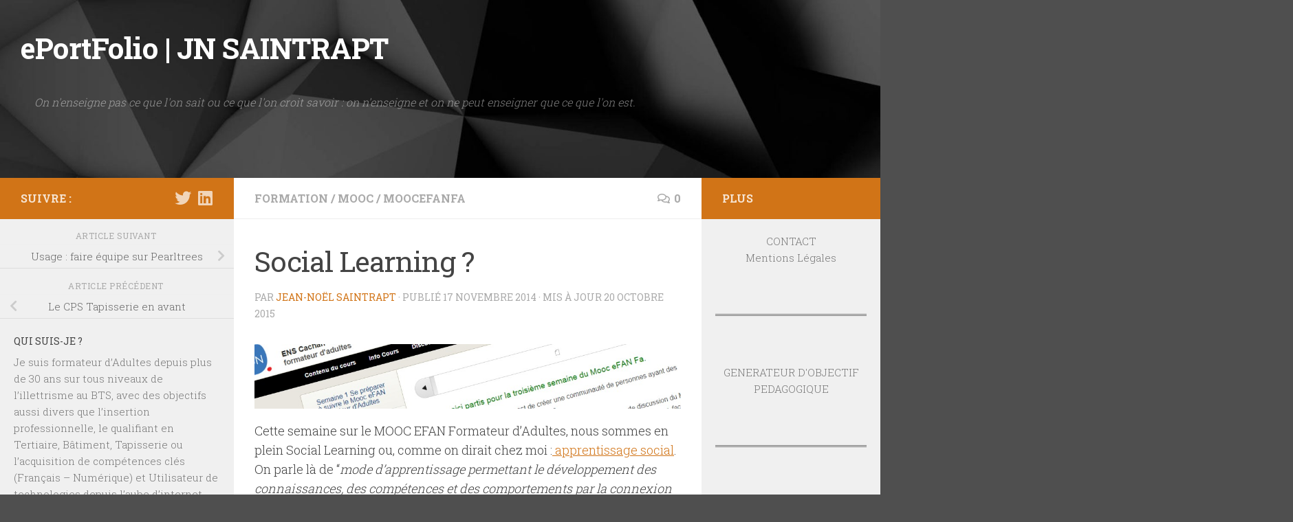

--- FILE ---
content_type: text/html; charset=UTF-8
request_url: http://www.saintrapt.com/social-learning/
body_size: 16425
content:
<!DOCTYPE html>
<html class="no-js" lang="fr-FR">
<head>
  <meta charset="UTF-8">
  <meta name="viewport" content="width=device-width, initial-scale=1.0">
  <link rel="profile" href="https://gmpg.org/xfn/11" />
  <link rel="pingback" href="http://www.saintrapt.com/xmlrpc.php">

  <title>Social Learning ? &#8211; ePortFolio  | JN SAINTRAPT</title>
<meta name='robots' content='max-image-preview:large' />
<script>document.documentElement.className = document.documentElement.className.replace("no-js","js");</script>
<link rel="alternate" type="application/rss+xml" title="ePortFolio  | JN SAINTRAPT &raquo; Flux" href="http://www.saintrapt.com/feed/" />
<link rel="alternate" type="application/rss+xml" title="ePortFolio  | JN SAINTRAPT &raquo; Flux des commentaires" href="http://www.saintrapt.com/comments/feed/" />
<link id="hu-user-gfont" href="//fonts.googleapis.com/css?family=Roboto+Slab:400,300italic,300,400italic,700&subset=latin,cyrillic-ext" rel="stylesheet" type="text/css"><link rel="alternate" type="application/rss+xml" title="ePortFolio  | JN SAINTRAPT &raquo; Social Learning ? Flux des commentaires" href="http://www.saintrapt.com/social-learning/feed/" />
<script>
window._wpemojiSettings = {"baseUrl":"https:\/\/s.w.org\/images\/core\/emoji\/14.0.0\/72x72\/","ext":".png","svgUrl":"https:\/\/s.w.org\/images\/core\/emoji\/14.0.0\/svg\/","svgExt":".svg","source":{"concatemoji":"http:\/\/www.saintrapt.com\/wp-includes\/js\/wp-emoji-release.min.js?ver=6.4.7"}};
/*! This file is auto-generated */
!function(i,n){var o,s,e;function c(e){try{var t={supportTests:e,timestamp:(new Date).valueOf()};sessionStorage.setItem(o,JSON.stringify(t))}catch(e){}}function p(e,t,n){e.clearRect(0,0,e.canvas.width,e.canvas.height),e.fillText(t,0,0);var t=new Uint32Array(e.getImageData(0,0,e.canvas.width,e.canvas.height).data),r=(e.clearRect(0,0,e.canvas.width,e.canvas.height),e.fillText(n,0,0),new Uint32Array(e.getImageData(0,0,e.canvas.width,e.canvas.height).data));return t.every(function(e,t){return e===r[t]})}function u(e,t,n){switch(t){case"flag":return n(e,"\ud83c\udff3\ufe0f\u200d\u26a7\ufe0f","\ud83c\udff3\ufe0f\u200b\u26a7\ufe0f")?!1:!n(e,"\ud83c\uddfa\ud83c\uddf3","\ud83c\uddfa\u200b\ud83c\uddf3")&&!n(e,"\ud83c\udff4\udb40\udc67\udb40\udc62\udb40\udc65\udb40\udc6e\udb40\udc67\udb40\udc7f","\ud83c\udff4\u200b\udb40\udc67\u200b\udb40\udc62\u200b\udb40\udc65\u200b\udb40\udc6e\u200b\udb40\udc67\u200b\udb40\udc7f");case"emoji":return!n(e,"\ud83e\udef1\ud83c\udffb\u200d\ud83e\udef2\ud83c\udfff","\ud83e\udef1\ud83c\udffb\u200b\ud83e\udef2\ud83c\udfff")}return!1}function f(e,t,n){var r="undefined"!=typeof WorkerGlobalScope&&self instanceof WorkerGlobalScope?new OffscreenCanvas(300,150):i.createElement("canvas"),a=r.getContext("2d",{willReadFrequently:!0}),o=(a.textBaseline="top",a.font="600 32px Arial",{});return e.forEach(function(e){o[e]=t(a,e,n)}),o}function t(e){var t=i.createElement("script");t.src=e,t.defer=!0,i.head.appendChild(t)}"undefined"!=typeof Promise&&(o="wpEmojiSettingsSupports",s=["flag","emoji"],n.supports={everything:!0,everythingExceptFlag:!0},e=new Promise(function(e){i.addEventListener("DOMContentLoaded",e,{once:!0})}),new Promise(function(t){var n=function(){try{var e=JSON.parse(sessionStorage.getItem(o));if("object"==typeof e&&"number"==typeof e.timestamp&&(new Date).valueOf()<e.timestamp+604800&&"object"==typeof e.supportTests)return e.supportTests}catch(e){}return null}();if(!n){if("undefined"!=typeof Worker&&"undefined"!=typeof OffscreenCanvas&&"undefined"!=typeof URL&&URL.createObjectURL&&"undefined"!=typeof Blob)try{var e="postMessage("+f.toString()+"("+[JSON.stringify(s),u.toString(),p.toString()].join(",")+"));",r=new Blob([e],{type:"text/javascript"}),a=new Worker(URL.createObjectURL(r),{name:"wpTestEmojiSupports"});return void(a.onmessage=function(e){c(n=e.data),a.terminate(),t(n)})}catch(e){}c(n=f(s,u,p))}t(n)}).then(function(e){for(var t in e)n.supports[t]=e[t],n.supports.everything=n.supports.everything&&n.supports[t],"flag"!==t&&(n.supports.everythingExceptFlag=n.supports.everythingExceptFlag&&n.supports[t]);n.supports.everythingExceptFlag=n.supports.everythingExceptFlag&&!n.supports.flag,n.DOMReady=!1,n.readyCallback=function(){n.DOMReady=!0}}).then(function(){return e}).then(function(){var e;n.supports.everything||(n.readyCallback(),(e=n.source||{}).concatemoji?t(e.concatemoji):e.wpemoji&&e.twemoji&&(t(e.twemoji),t(e.wpemoji)))}))}((window,document),window._wpemojiSettings);
</script>
<style id='wp-emoji-styles-inline-css'>

	img.wp-smiley, img.emoji {
		display: inline !important;
		border: none !important;
		box-shadow: none !important;
		height: 1em !important;
		width: 1em !important;
		margin: 0 0.07em !important;
		vertical-align: -0.1em !important;
		background: none !important;
		padding: 0 !important;
	}
</style>
<link rel='stylesheet' id='wp-block-library-css' href='http://www.saintrapt.com/wp-includes/css/dist/block-library/style.min.css?ver=6.4.7' media='all' />
<style id='classic-theme-styles-inline-css'>
/*! This file is auto-generated */
.wp-block-button__link{color:#fff;background-color:#32373c;border-radius:9999px;box-shadow:none;text-decoration:none;padding:calc(.667em + 2px) calc(1.333em + 2px);font-size:1.125em}.wp-block-file__button{background:#32373c;color:#fff;text-decoration:none}
</style>
<style id='global-styles-inline-css'>
body{--wp--preset--color--black: #000000;--wp--preset--color--cyan-bluish-gray: #abb8c3;--wp--preset--color--white: #ffffff;--wp--preset--color--pale-pink: #f78da7;--wp--preset--color--vivid-red: #cf2e2e;--wp--preset--color--luminous-vivid-orange: #ff6900;--wp--preset--color--luminous-vivid-amber: #fcb900;--wp--preset--color--light-green-cyan: #7bdcb5;--wp--preset--color--vivid-green-cyan: #00d084;--wp--preset--color--pale-cyan-blue: #8ed1fc;--wp--preset--color--vivid-cyan-blue: #0693e3;--wp--preset--color--vivid-purple: #9b51e0;--wp--preset--gradient--vivid-cyan-blue-to-vivid-purple: linear-gradient(135deg,rgba(6,147,227,1) 0%,rgb(155,81,224) 100%);--wp--preset--gradient--light-green-cyan-to-vivid-green-cyan: linear-gradient(135deg,rgb(122,220,180) 0%,rgb(0,208,130) 100%);--wp--preset--gradient--luminous-vivid-amber-to-luminous-vivid-orange: linear-gradient(135deg,rgba(252,185,0,1) 0%,rgba(255,105,0,1) 100%);--wp--preset--gradient--luminous-vivid-orange-to-vivid-red: linear-gradient(135deg,rgba(255,105,0,1) 0%,rgb(207,46,46) 100%);--wp--preset--gradient--very-light-gray-to-cyan-bluish-gray: linear-gradient(135deg,rgb(238,238,238) 0%,rgb(169,184,195) 100%);--wp--preset--gradient--cool-to-warm-spectrum: linear-gradient(135deg,rgb(74,234,220) 0%,rgb(151,120,209) 20%,rgb(207,42,186) 40%,rgb(238,44,130) 60%,rgb(251,105,98) 80%,rgb(254,248,76) 100%);--wp--preset--gradient--blush-light-purple: linear-gradient(135deg,rgb(255,206,236) 0%,rgb(152,150,240) 100%);--wp--preset--gradient--blush-bordeaux: linear-gradient(135deg,rgb(254,205,165) 0%,rgb(254,45,45) 50%,rgb(107,0,62) 100%);--wp--preset--gradient--luminous-dusk: linear-gradient(135deg,rgb(255,203,112) 0%,rgb(199,81,192) 50%,rgb(65,88,208) 100%);--wp--preset--gradient--pale-ocean: linear-gradient(135deg,rgb(255,245,203) 0%,rgb(182,227,212) 50%,rgb(51,167,181) 100%);--wp--preset--gradient--electric-grass: linear-gradient(135deg,rgb(202,248,128) 0%,rgb(113,206,126) 100%);--wp--preset--gradient--midnight: linear-gradient(135deg,rgb(2,3,129) 0%,rgb(40,116,252) 100%);--wp--preset--font-size--small: 13px;--wp--preset--font-size--medium: 20px;--wp--preset--font-size--large: 36px;--wp--preset--font-size--x-large: 42px;--wp--preset--spacing--20: 0.44rem;--wp--preset--spacing--30: 0.67rem;--wp--preset--spacing--40: 1rem;--wp--preset--spacing--50: 1.5rem;--wp--preset--spacing--60: 2.25rem;--wp--preset--spacing--70: 3.38rem;--wp--preset--spacing--80: 5.06rem;--wp--preset--shadow--natural: 6px 6px 9px rgba(0, 0, 0, 0.2);--wp--preset--shadow--deep: 12px 12px 50px rgba(0, 0, 0, 0.4);--wp--preset--shadow--sharp: 6px 6px 0px rgba(0, 0, 0, 0.2);--wp--preset--shadow--outlined: 6px 6px 0px -3px rgba(255, 255, 255, 1), 6px 6px rgba(0, 0, 0, 1);--wp--preset--shadow--crisp: 6px 6px 0px rgba(0, 0, 0, 1);}:where(.is-layout-flex){gap: 0.5em;}:where(.is-layout-grid){gap: 0.5em;}body .is-layout-flow > .alignleft{float: left;margin-inline-start: 0;margin-inline-end: 2em;}body .is-layout-flow > .alignright{float: right;margin-inline-start: 2em;margin-inline-end: 0;}body .is-layout-flow > .aligncenter{margin-left: auto !important;margin-right: auto !important;}body .is-layout-constrained > .alignleft{float: left;margin-inline-start: 0;margin-inline-end: 2em;}body .is-layout-constrained > .alignright{float: right;margin-inline-start: 2em;margin-inline-end: 0;}body .is-layout-constrained > .aligncenter{margin-left: auto !important;margin-right: auto !important;}body .is-layout-constrained > :where(:not(.alignleft):not(.alignright):not(.alignfull)){max-width: var(--wp--style--global--content-size);margin-left: auto !important;margin-right: auto !important;}body .is-layout-constrained > .alignwide{max-width: var(--wp--style--global--wide-size);}body .is-layout-flex{display: flex;}body .is-layout-flex{flex-wrap: wrap;align-items: center;}body .is-layout-flex > *{margin: 0;}body .is-layout-grid{display: grid;}body .is-layout-grid > *{margin: 0;}:where(.wp-block-columns.is-layout-flex){gap: 2em;}:where(.wp-block-columns.is-layout-grid){gap: 2em;}:where(.wp-block-post-template.is-layout-flex){gap: 1.25em;}:where(.wp-block-post-template.is-layout-grid){gap: 1.25em;}.has-black-color{color: var(--wp--preset--color--black) !important;}.has-cyan-bluish-gray-color{color: var(--wp--preset--color--cyan-bluish-gray) !important;}.has-white-color{color: var(--wp--preset--color--white) !important;}.has-pale-pink-color{color: var(--wp--preset--color--pale-pink) !important;}.has-vivid-red-color{color: var(--wp--preset--color--vivid-red) !important;}.has-luminous-vivid-orange-color{color: var(--wp--preset--color--luminous-vivid-orange) !important;}.has-luminous-vivid-amber-color{color: var(--wp--preset--color--luminous-vivid-amber) !important;}.has-light-green-cyan-color{color: var(--wp--preset--color--light-green-cyan) !important;}.has-vivid-green-cyan-color{color: var(--wp--preset--color--vivid-green-cyan) !important;}.has-pale-cyan-blue-color{color: var(--wp--preset--color--pale-cyan-blue) !important;}.has-vivid-cyan-blue-color{color: var(--wp--preset--color--vivid-cyan-blue) !important;}.has-vivid-purple-color{color: var(--wp--preset--color--vivid-purple) !important;}.has-black-background-color{background-color: var(--wp--preset--color--black) !important;}.has-cyan-bluish-gray-background-color{background-color: var(--wp--preset--color--cyan-bluish-gray) !important;}.has-white-background-color{background-color: var(--wp--preset--color--white) !important;}.has-pale-pink-background-color{background-color: var(--wp--preset--color--pale-pink) !important;}.has-vivid-red-background-color{background-color: var(--wp--preset--color--vivid-red) !important;}.has-luminous-vivid-orange-background-color{background-color: var(--wp--preset--color--luminous-vivid-orange) !important;}.has-luminous-vivid-amber-background-color{background-color: var(--wp--preset--color--luminous-vivid-amber) !important;}.has-light-green-cyan-background-color{background-color: var(--wp--preset--color--light-green-cyan) !important;}.has-vivid-green-cyan-background-color{background-color: var(--wp--preset--color--vivid-green-cyan) !important;}.has-pale-cyan-blue-background-color{background-color: var(--wp--preset--color--pale-cyan-blue) !important;}.has-vivid-cyan-blue-background-color{background-color: var(--wp--preset--color--vivid-cyan-blue) !important;}.has-vivid-purple-background-color{background-color: var(--wp--preset--color--vivid-purple) !important;}.has-black-border-color{border-color: var(--wp--preset--color--black) !important;}.has-cyan-bluish-gray-border-color{border-color: var(--wp--preset--color--cyan-bluish-gray) !important;}.has-white-border-color{border-color: var(--wp--preset--color--white) !important;}.has-pale-pink-border-color{border-color: var(--wp--preset--color--pale-pink) !important;}.has-vivid-red-border-color{border-color: var(--wp--preset--color--vivid-red) !important;}.has-luminous-vivid-orange-border-color{border-color: var(--wp--preset--color--luminous-vivid-orange) !important;}.has-luminous-vivid-amber-border-color{border-color: var(--wp--preset--color--luminous-vivid-amber) !important;}.has-light-green-cyan-border-color{border-color: var(--wp--preset--color--light-green-cyan) !important;}.has-vivid-green-cyan-border-color{border-color: var(--wp--preset--color--vivid-green-cyan) !important;}.has-pale-cyan-blue-border-color{border-color: var(--wp--preset--color--pale-cyan-blue) !important;}.has-vivid-cyan-blue-border-color{border-color: var(--wp--preset--color--vivid-cyan-blue) !important;}.has-vivid-purple-border-color{border-color: var(--wp--preset--color--vivid-purple) !important;}.has-vivid-cyan-blue-to-vivid-purple-gradient-background{background: var(--wp--preset--gradient--vivid-cyan-blue-to-vivid-purple) !important;}.has-light-green-cyan-to-vivid-green-cyan-gradient-background{background: var(--wp--preset--gradient--light-green-cyan-to-vivid-green-cyan) !important;}.has-luminous-vivid-amber-to-luminous-vivid-orange-gradient-background{background: var(--wp--preset--gradient--luminous-vivid-amber-to-luminous-vivid-orange) !important;}.has-luminous-vivid-orange-to-vivid-red-gradient-background{background: var(--wp--preset--gradient--luminous-vivid-orange-to-vivid-red) !important;}.has-very-light-gray-to-cyan-bluish-gray-gradient-background{background: var(--wp--preset--gradient--very-light-gray-to-cyan-bluish-gray) !important;}.has-cool-to-warm-spectrum-gradient-background{background: var(--wp--preset--gradient--cool-to-warm-spectrum) !important;}.has-blush-light-purple-gradient-background{background: var(--wp--preset--gradient--blush-light-purple) !important;}.has-blush-bordeaux-gradient-background{background: var(--wp--preset--gradient--blush-bordeaux) !important;}.has-luminous-dusk-gradient-background{background: var(--wp--preset--gradient--luminous-dusk) !important;}.has-pale-ocean-gradient-background{background: var(--wp--preset--gradient--pale-ocean) !important;}.has-electric-grass-gradient-background{background: var(--wp--preset--gradient--electric-grass) !important;}.has-midnight-gradient-background{background: var(--wp--preset--gradient--midnight) !important;}.has-small-font-size{font-size: var(--wp--preset--font-size--small) !important;}.has-medium-font-size{font-size: var(--wp--preset--font-size--medium) !important;}.has-large-font-size{font-size: var(--wp--preset--font-size--large) !important;}.has-x-large-font-size{font-size: var(--wp--preset--font-size--x-large) !important;}
.wp-block-navigation a:where(:not(.wp-element-button)){color: inherit;}
:where(.wp-block-post-template.is-layout-flex){gap: 1.25em;}:where(.wp-block-post-template.is-layout-grid){gap: 1.25em;}
:where(.wp-block-columns.is-layout-flex){gap: 2em;}:where(.wp-block-columns.is-layout-grid){gap: 2em;}
.wp-block-pullquote{font-size: 1.5em;line-height: 1.6;}
</style>
<link rel='stylesheet' id='contact-form-7-css' href='http://www.saintrapt.com/wp-content/plugins/contact-form-7/includes/css/styles.css?ver=5.7.4' media='all' />
<link rel='stylesheet' id='hueman-main-style-css' href='http://www.saintrapt.com/wp-content/themes/hueman/assets/front/css/main.min.css?ver=3.7.27' media='all' />
<style id='hueman-main-style-inline-css'>
body { font-family:'Roboto Slab', Arial, sans-serif;font-size:1.00rem }@media only screen and (min-width: 720px) {
        .nav > li { font-size:1.00rem; }
      }.sidebar .widget { padding-left: 20px; padding-right: 20px; padding-top: 20px; }::selection { background-color: #d17417; }
::-moz-selection { background-color: #d17417; }a,a>span.hu-external::after,.themeform label .required,#flexslider-featured .flex-direction-nav .flex-next:hover,#flexslider-featured .flex-direction-nav .flex-prev:hover,.post-hover:hover .post-title a,.post-title a:hover,.sidebar.s1 .post-nav li a:hover i,.content .post-nav li a:hover i,.post-related a:hover,.sidebar.s1 .widget_rss ul li a,#footer .widget_rss ul li a,.sidebar.s1 .widget_calendar a,#footer .widget_calendar a,.sidebar.s1 .alx-tab .tab-item-category a,.sidebar.s1 .alx-posts .post-item-category a,.sidebar.s1 .alx-tab li:hover .tab-item-title a,.sidebar.s1 .alx-tab li:hover .tab-item-comment a,.sidebar.s1 .alx-posts li:hover .post-item-title a,#footer .alx-tab .tab-item-category a,#footer .alx-posts .post-item-category a,#footer .alx-tab li:hover .tab-item-title a,#footer .alx-tab li:hover .tab-item-comment a,#footer .alx-posts li:hover .post-item-title a,.comment-tabs li.active a,.comment-awaiting-moderation,.child-menu a:hover,.child-menu .current_page_item > a,.wp-pagenavi a{ color: #d17417; }input[type="submit"],.themeform button[type="submit"],.sidebar.s1 .sidebar-top,.sidebar.s1 .sidebar-toggle,#flexslider-featured .flex-control-nav li a.flex-active,.post-tags a:hover,.sidebar.s1 .widget_calendar caption,#footer .widget_calendar caption,.author-bio .bio-avatar:after,.commentlist li.bypostauthor > .comment-body:after,.commentlist li.comment-author-admin > .comment-body:after{ background-color: #d17417; }.post-format .format-container { border-color: #d17417; }.sidebar.s1 .alx-tabs-nav li.active a,#footer .alx-tabs-nav li.active a,.comment-tabs li.active a,.wp-pagenavi a:hover,.wp-pagenavi a:active,.wp-pagenavi span.current{ border-bottom-color: #d17417!important; }.sidebar.s2 .post-nav li a:hover i,
.sidebar.s2 .widget_rss ul li a,
.sidebar.s2 .widget_calendar a,
.sidebar.s2 .alx-tab .tab-item-category a,
.sidebar.s2 .alx-posts .post-item-category a,
.sidebar.s2 .alx-tab li:hover .tab-item-title a,
.sidebar.s2 .alx-tab li:hover .tab-item-comment a,
.sidebar.s2 .alx-posts li:hover .post-item-title a { color: #d17417; }
.sidebar.s2 .sidebar-top,.sidebar.s2 .sidebar-toggle,.post-comments,.jp-play-bar,.jp-volume-bar-value,.sidebar.s2 .widget_calendar caption{ background-color: #d17417; }.sidebar.s2 .alx-tabs-nav li.active a { border-bottom-color: #d17417; }
.post-comments::before { border-right-color: #d17417; }
      .is-scrolled #header #nav-mobile { background-color: #454e5c; background-color: rgba(69,78,92,0.90) }#nav-header.nav-container, #main-header-search .search-expand { background-color: #2d2d2d; }
@media only screen and (min-width: 720px) {
  #nav-header .nav ul { background-color: #2d2d2d; }
}
        body {background: #4f4f4f url(http://www.saintrapt.com/wp-content/uploads/2020/07/poly-dark-black-background.jpg) no-repeat center center;background-attachment:fixed;background-size: cover;}

</style>
<link rel='stylesheet' id='hueman-font-awesome-css' href='http://www.saintrapt.com/wp-content/themes/hueman/assets/front/css/font-awesome.min.css?ver=3.7.27' media='all' />
<script src="http://www.saintrapt.com/wp-includes/js/jquery/jquery.min.js?ver=3.7.1" id="jquery-core-js"></script>
<script src="http://www.saintrapt.com/wp-includes/js/jquery/jquery-migrate.min.js?ver=3.4.1" id="jquery-migrate-js"></script>
<link rel="https://api.w.org/" href="http://www.saintrapt.com/wp-json/" /><link rel="alternate" type="application/json" href="http://www.saintrapt.com/wp-json/wp/v2/posts/377" /><link rel="EditURI" type="application/rsd+xml" title="RSD" href="https://www.saintrapt.com/xmlrpc.php?rsd" />
<meta name="generator" content="WordPress 6.4.7" />
<link rel="canonical" href="http://www.saintrapt.com/social-learning/" />
<link rel='shortlink' href='http://www.saintrapt.com/?p=377' />
<link rel="alternate" type="application/json+oembed" href="http://www.saintrapt.com/wp-json/oembed/1.0/embed?url=http%3A%2F%2Fwww.saintrapt.com%2Fsocial-learning%2F" />
<link rel="alternate" type="text/xml+oembed" href="http://www.saintrapt.com/wp-json/oembed/1.0/embed?url=http%3A%2F%2Fwww.saintrapt.com%2Fsocial-learning%2F&#038;format=xml" />
<!-- Analytics by WP Statistics - https://wp-statistics.com -->
    <link rel="preload" as="font" type="font/woff2" href="http://www.saintrapt.com/wp-content/themes/hueman/assets/front/webfonts/fa-brands-400.woff2?v=5.15.2" crossorigin="anonymous"/>
    <link rel="preload" as="font" type="font/woff2" href="http://www.saintrapt.com/wp-content/themes/hueman/assets/front/webfonts/fa-regular-400.woff2?v=5.15.2" crossorigin="anonymous"/>
    <link rel="preload" as="font" type="font/woff2" href="http://www.saintrapt.com/wp-content/themes/hueman/assets/front/webfonts/fa-solid-900.woff2?v=5.15.2" crossorigin="anonymous"/>
  <!--[if lt IE 9]>
<script src="http://www.saintrapt.com/wp-content/themes/hueman/assets/front/js/ie/html5shiv-printshiv.min.js"></script>
<script src="http://www.saintrapt.com/wp-content/themes/hueman/assets/front/js/ie/selectivizr.js"></script>
<![endif]-->
<style>.recentcomments a{display:inline !important;padding:0 !important;margin:0 !important;}</style><link rel="icon" href="http://www.saintrapt.com/wp-content/uploads/2015/07/logo-1.png" sizes="32x32" />
<link rel="icon" href="http://www.saintrapt.com/wp-content/uploads/2015/07/logo-1.png" sizes="192x192" />
<link rel="apple-touch-icon" href="http://www.saintrapt.com/wp-content/uploads/2015/07/logo-1.png" />
<meta name="msapplication-TileImage" content="http://www.saintrapt.com/wp-content/uploads/2015/07/logo-1.png" />
		<style id="wp-custom-css">
			div.entry.excerpt {color:#000;}		</style>
		</head>

<body class="post-template-default single single-post postid-377 single-format-standard wp-embed-responsive col-3cm boxed header-desktop-sticky header-mobile-sticky hueman-3-7-27 chrome">
<div id="wrapper">
  <a class="screen-reader-text skip-link" href="#content">Skip to content</a>
  
  <header id="header" class="top-menu-mobile-on one-mobile-menu top_menu header-ads-desktop  topbar-transparent has-header-img">
        <nav class="nav-container group mobile-menu mobile-sticky no-menu-assigned" id="nav-mobile" data-menu-id="header-1">
  <div class="mobile-title-logo-in-header"><p class="site-title">                  <a class="custom-logo-link" href="http://www.saintrapt.com/" rel="home" title="ePortFolio  | JN SAINTRAPT | Page d'accueil">ePortFolio  | JN SAINTRAPT</a>                </p></div>
        
                    <!-- <div class="ham__navbar-toggler collapsed" aria-expanded="false">
          <div class="ham__navbar-span-wrapper">
            <span class="ham-toggler-menu__span"></span>
          </div>
        </div> -->
        <button class="ham__navbar-toggler-two collapsed" title="Menu" aria-expanded="false">
          <span class="ham__navbar-span-wrapper">
            <span class="line line-1"></span>
            <span class="line line-2"></span>
            <span class="line line-3"></span>
          </span>
        </button>
            
      <div class="nav-text"></div>
      <div class="nav-wrap container">
                  <ul class="nav container-inner group mobile-search">
                            <li>
                  <form role="search" method="get" class="search-form" action="http://www.saintrapt.com/">
				<label>
					<span class="screen-reader-text">Rechercher :</span>
					<input type="search" class="search-field" placeholder="Rechercher…" value="" name="s" />
				</label>
				<input type="submit" class="search-submit" value="Rechercher" />
			</form>                </li>
                      </ul>
                      </div>
</nav><!--/#nav-topbar-->  
  
  <div class="container group">
        <div class="container-inner">

                <div id="header-image-wrap">
              <div class="group hu-pad central-header-zone">
                                        <div class="logo-tagline-group">
                          <p class="site-title">                  <a class="custom-logo-link" href="http://www.saintrapt.com/" rel="home" title="ePortFolio  | JN SAINTRAPT | Page d'accueil">ePortFolio  | JN SAINTRAPT</a>                </p>                                                        <p class="site-description">On n&#039;enseigne pas ce que l&#039;on sait ou ce que l&#039;on croit savoir : on n&#039;enseigne et on ne peut enseigner que ce que l&#039;on est.</p>
                                                </div>
                                                  </div>

              <a href="http://www.saintrapt.com/" rel="home"><img src="http://www.saintrapt.com/wp-content/uploads/2020/07/cropped-poly-dark-black-background.jpg" width="1500" height="304" alt="" class="new-site-image" srcset="http://www.saintrapt.com/wp-content/uploads/2020/07/cropped-poly-dark-black-background.jpg 1500w, http://www.saintrapt.com/wp-content/uploads/2020/07/cropped-poly-dark-black-background-300x61.jpg 300w, http://www.saintrapt.com/wp-content/uploads/2020/07/cropped-poly-dark-black-background-1024x208.jpg 1024w, http://www.saintrapt.com/wp-content/uploads/2020/07/cropped-poly-dark-black-background-768x156.jpg 768w" sizes="(max-width: 1500px) 100vw, 1500px" decoding="async" fetchpriority="high" /></a>          </div>
      
      
    </div><!--/.container-inner-->
      </div><!--/.container-->

</header><!--/#header-->
  
  <div class="container" id="page">
    <div class="container-inner">
            <div class="main">
        <div class="main-inner group">
          
              <main class="content" id="content">
              <div class="page-title hu-pad group">
          	    		<ul class="meta-single group">
    			<li class="category"><a href="http://www.saintrapt.com/category/formation-2/" rel="category tag">FORMATION</a> <span>/</span> <a href="http://www.saintrapt.com/category/mooc/" rel="category tag">MOOC</a> <span>/</span> <a href="http://www.saintrapt.com/category/moocefanfa/" rel="category tag">MOOCEFANFA</a></li>
    			    			<li class="comments"><a href="http://www.saintrapt.com/social-learning/#respond"><i class="far fa-comments"></i>0</a></li>
    			    		</ul>
            
    </div><!--/.page-title-->
          <div class="hu-pad group">
              <article class="post-377 post type-post status-publish format-standard hentry category-formation-2 category-mooc category-moocefanfa tag-apprentissage-social tag-moocefanfa-2 tag-social-learning">
    <div class="post-inner group">

      <h1 class="post-title entry-title">Social Learning ?</h1>
  <p class="post-byline">
       par     <span class="vcard author">
       <span class="fn"><a href="http://www.saintrapt.com/author/saintrapt/" title="Articles par Jean-Noël Saintrapt" rel="author">Jean-Noël Saintrapt</a></span>
     </span>
     &middot;
                            
                                Publié <time class="published" datetime="2014-11-17T12:30:10+01:00">17 novembre 2014</time>
                &middot; Mis à jour <time class="updated" datetime="2015-10-20T22:53:37+01:00">20 octobre 2015</time>
                      </p>

                                
      <div class="clear"></div>

      <div class="entry themeform">
        <div class="entry-inner">
          <p><a href="http://www.saintrapt.com/wp-content/uploads/2014/11/efanfa3.jpg"><img decoding="async" class="aligncenter size-full wp-image-382" src="http://www.saintrapt.com/wp-content/uploads/2014/11/efanfa3.jpg" alt="efanfa3" width="1000" height="151" srcset="http://www.saintrapt.com/wp-content/uploads/2014/11/efanfa3.jpg 1000w, http://www.saintrapt.com/wp-content/uploads/2014/11/efanfa3-300x45.jpg 300w" sizes="(max-width: 1000px) 100vw, 1000px" /></a></p>
<p><span style="color: #404040;">Cette semaine sur le MOOC EFAN Formateur d&#8217;Adultes, nous sommes en plein Social Learning ou, comme on dirait chez moi :<a href="http://fr.wikipedia.org/wiki/Th%C3%A9orie_de_l'apprentissage_social"> apprentissage social</a>. On parle là de &#8220;<em>mode d’apprentissage permettant le développement des connaissances, des compétences et des comportements par la connexion aux autres, que ce soient des collaborateurs, des collègues, des conseillers ou des experts, en utilisant des médias numériques synchrones ou asynchrones&#8221;</em>.  Nous avons commencé la semaine dernière avec des <a href="http://www.pearltrees.com/saintrapt">outils de Veille et Curation</a> qui, pour moi, ne se conçoivent pas sans la valeur ajoutée collective.</span><span id="more-377"></span></p>
<p><span style="color: #404040;">Pour ce qui est des outils, l&#8217;équipe pédagogique préconise <a href="http://www.diigo.com">DIIGO</a>.  Bon, de prime abord, je ne suis pas fan de ces plateformes qui vont me demander un effort de langue, pour un constat simple : si c&#8217;est un effort pour moi, c&#8217;est un frein pour mes apprenants. D&#8217;autant que <span style="color: #3c3c3c;">Diigo permet de &#8220;<em>se constituer une bibliothèque de signets personnels en ligne ou de collaborer avec d’autres sur un thème commun&#8221;</em> et que cela me paraît très proche de ce que je fais déjà avec <a href="http://www.pearltrees.com/saintrapt">Pearltrees</a>. Mais cette semaine, je suis bon élève (pourquoi ? les autres &#8230;) : </span>Diigo est assez simple de prise en charge, inscription facile (Si vous me cherchez : <a href="https://www.diigo.com/profile/Saintrapt">saintrapt</a>), demande simple pour rejoindre un groupe quand on a le lien (fourni sur le MOOCeFANFA). Reste que pour ce qui est d&#8217;explorer ce qui existe déjà dessus, pas évident. </span></p>
<p><span style="color: #404040;">Pour commencer, j&#8217;ai testé une recherche en tapant le mot &#8220;français&#8221; dans le moteur de recherche, histoire d&#8217;être en terrain connu, et j&#8217;ai tout de même eu la bonne surprise de trouver quelques groupes dont la préoccupation était numérique et éducation. J&#8217;ai même trouvé du local puisque le CRDP du Limousin a un groupe (Vous me direz : &#8220;Bien la peine de faire du &#8220;à distance&#8221; si c&#8217;est pour se rapprocher de ce qui se fait à côté&#8221; mais dès fois, cela permet de tisser des liens sur des sujets en commun alors que l&#8217;on était passé à côté et c&#8217;est exactement dans la problématique de l&#8217;apprentissage social.</span></p>
<p><a href="http://www.saintrapt.com/wp-content/uploads/2014/11/diigo.jpg"><img decoding="async" class="aligncenter size-full wp-image-378" src="http://www.saintrapt.com/wp-content/uploads/2014/11/diigo.jpg" alt="diigo" width="1000" height="648" srcset="http://www.saintrapt.com/wp-content/uploads/2014/11/diigo.jpg 1000w, http://www.saintrapt.com/wp-content/uploads/2014/11/diigo-300x194.jpg 300w" sizes="(max-width: 1000px) 100vw, 1000px" /></a></p>
<p><span style="color: #404040;">Sinon bonne surprise : comme j&#8217;ai cru comprendre qu&#8217;il fallait 50% aux Quiz pour valider le MOOC eFAN FA  et qu&#8217;en répondant à la première question du 3ème Quiz, je viens de passer à 51 %, je vais peut-être arrêter là &#8230; Non, sérieux, ça c&#8217;est la version &#8220;mon objectif est d&#8217;en faire le moins possible et d&#8217;en valider un max&#8221; mais, même si j&#8217;ai cru repérer des apprenants MOOC qui ont ce genre de comportement et que les MOOCs permettent aussi ça,  je ne suis pas ces formations pour cela mais bien pour continuer de me poser des questions sur mes pratiques professionnelles et d&#8217;apprentissage personnel. Donc on continue.</span></p>
<p><a href="http://www.saintrapt.com/wp-content/uploads/2014/11/quiz.jpg"><img loading="lazy" decoding="async" class="aligncenter size-full wp-image-379" src="http://www.saintrapt.com/wp-content/uploads/2014/11/quiz.jpg" alt="quiz" width="199" height="442" srcset="http://www.saintrapt.com/wp-content/uploads/2014/11/quiz.jpg 199w, http://www.saintrapt.com/wp-content/uploads/2014/11/quiz-135x300.jpg 135w" sizes="(max-width: 199px) 100vw, 199px" /></a></p>
          <nav class="pagination group">
                      </nav><!--/.pagination-->
        </div>

        
        <div class="clear"></div>
      </div><!--/.entry-->

    </div><!--/.post-inner-->
  </article><!--/.post-->

<div class="clear"></div>

<p class="post-tags"><span>Étiquettes : </span> <a href="http://www.saintrapt.com/tag/apprentissage-social/" rel="tag">apprentissage social</a><a href="http://www.saintrapt.com/tag/moocefanfa-2/" rel="tag">MOOCeFANFA</a><a href="http://www.saintrapt.com/tag/social-learning/" rel="tag">social learning</a></p>



<h4 class="heading">
	<i class="far fa-hand-point-right"></i>Vous aimerez aussi...</h4>

<ul class="related-posts group">
  		<li class="related post-hover">
		<article class="post-4804 post type-post status-publish format-standard has-post-thumbnail hentry category-formation-2 tag-andragogie tag-aubusson tag-batiment tag-brique tag-cap tag-creuse tag-geographie tag-histoire tag-limousin tag-patrimoine tag-pedagogie tag-sequence-pedagogique">

			<div class="post-thumbnail">
				<a href="http://www.saintrapt.com/et-si-les-briques-racontaient-lhistoire/" class="hu-rel-post-thumb">
					<img width="450" height="245" src="http://www.saintrapt.com/wp-content/uploads/2025/04/tuilerie-450x245.jpg" class="attachment-thumb-medium size-thumb-medium wp-post-image" alt="" decoding="async" loading="lazy" />																			</a>
									<a class="post-comments" href="http://www.saintrapt.com/et-si-les-briques-racontaient-lhistoire/#respond"><i class="far fa-comments"></i>0</a>
							</div><!--/.post-thumbnail-->

			<div class="related-inner">

				<h4 class="post-title entry-title">
					<a href="http://www.saintrapt.com/et-si-les-briques-racontaient-lhistoire/" rel="bookmark">Activité : Et si les briques racontaient l’histoire ?</a>
				</h4><!--/.post-title-->

				<div class="post-meta group">
					<p class="post-date">
  <time class="published updated" datetime="2025-05-12 09:00:52">12 mai 2025</time>
</p>

  <p class="post-byline" style="display:none">&nbsp;par    <span class="vcard author">
      <span class="fn"><a href="http://www.saintrapt.com/author/saintrapt/" title="Articles par Jean-Noël Saintrapt" rel="author">Jean-Noël Saintrapt</a></span>
    </span> &middot; Published <span class="published">12 mai 2025</span>
     &middot; Last modified <span class="updated">17 juillet 2025</span>  </p>
				</div><!--/.post-meta-->

			</div><!--/.related-inner-->

		</article>
	</li><!--/.related-->
		<li class="related post-hover">
		<article class="post-4286 post type-post status-publish format-standard has-post-thumbnail hentry category-formation-2 tag-andragogie tag-audio-pedagogique tag-chatgpt tag-cours-avec-lia tag-d-id tag-eleven-labs tag-evaluation-formative tag-ia tag-ideogram tag-intelligence-artificielle tag-la-digitale tag-outils-pedagogiques tag-pedagogie tag-quiz tag-tortoise tag-video-pedagogique">

			<div class="post-thumbnail">
				<a href="http://www.saintrapt.com/creer-un-cours-avec-des-outils-dintelligence-artificielle/" class="hu-rel-post-thumb">
					<img width="500" height="245" src="http://www.saintrapt.com/wp-content/uploads/2023/11/coursIA10-500x245.jpg" class="attachment-thumb-medium size-thumb-medium wp-post-image" alt="" decoding="async" loading="lazy" />																			</a>
									<a class="post-comments" href="http://www.saintrapt.com/creer-un-cours-avec-des-outils-dintelligence-artificielle/#comments"><i class="far fa-comments"></i>22</a>
							</div><!--/.post-thumbnail-->

			<div class="related-inner">

				<h4 class="post-title entry-title">
					<a href="http://www.saintrapt.com/creer-un-cours-avec-des-outils-dintelligence-artificielle/" rel="bookmark">Créer un cours avec des outils d&#8217;Intelligence Artificielle</a>
				</h4><!--/.post-title-->

				<div class="post-meta group">
					<p class="post-date">
  <time class="published updated" datetime="2023-11-01 09:00:37">1 novembre 2023</time>
</p>

  <p class="post-byline" style="display:none">&nbsp;par    <span class="vcard author">
      <span class="fn"><a href="http://www.saintrapt.com/author/saintrapt/" title="Articles par Jean-Noël Saintrapt" rel="author">Jean-Noël Saintrapt</a></span>
    </span> &middot; Published <span class="published">1 novembre 2023</span>
      </p>
				</div><!--/.post-meta-->

			</div><!--/.related-inner-->

		</article>
	</li><!--/.related-->
		<li class="related post-hover">
		<article class="post-2566 post type-post status-publish format-standard hentry category-formation-2 tag-badges-de-competences tag-badgr tag-interoperabilite tag-open-badge tag-open-badge-passport tag-open-badges">

			<div class="post-thumbnail">
				<a href="http://www.saintrapt.com/de-linteroperabilite-des-openbadges/" class="hu-rel-post-thumb">
					        <svg class="hu-svg-placeholder thumb-medium-empty" id="696e7286c709d" viewBox="0 0 1792 1792" xmlns="http://www.w3.org/2000/svg"><path d="M928 832q0-14-9-23t-23-9q-66 0-113 47t-47 113q0 14 9 23t23 9 23-9 9-23q0-40 28-68t68-28q14 0 23-9t9-23zm224 130q0 106-75 181t-181 75-181-75-75-181 75-181 181-75 181 75 75 181zm-1024 574h1536v-128h-1536v128zm1152-574q0-159-112.5-271.5t-271.5-112.5-271.5 112.5-112.5 271.5 112.5 271.5 271.5 112.5 271.5-112.5 112.5-271.5zm-1024-642h384v-128h-384v128zm-128 192h1536v-256h-828l-64 128h-644v128zm1664-256v1280q0 53-37.5 90.5t-90.5 37.5h-1536q-53 0-90.5-37.5t-37.5-90.5v-1280q0-53 37.5-90.5t90.5-37.5h1536q53 0 90.5 37.5t37.5 90.5z"/></svg>
         <img class="hu-img-placeholder" src="http://www.saintrapt.com/wp-content/themes/hueman/assets/front/img/thumb-medium-empty.png" alt="De l&#8217;interopérabilité des openbadges" data-hu-post-id="696e7286c709d" />																			</a>
									<a class="post-comments" href="http://www.saintrapt.com/de-linteroperabilite-des-openbadges/#comments"><i class="far fa-comments"></i>5</a>
							</div><!--/.post-thumbnail-->

			<div class="related-inner">

				<h4 class="post-title entry-title">
					<a href="http://www.saintrapt.com/de-linteroperabilite-des-openbadges/" rel="bookmark">De l&#8217;interopérabilité des openbadges</a>
				</h4><!--/.post-title-->

				<div class="post-meta group">
					<p class="post-date">
  <time class="published updated" datetime="2019-08-05 15:39:52">5 août 2019</time>
</p>

  <p class="post-byline" style="display:none">&nbsp;par    <span class="vcard author">
      <span class="fn"><a href="http://www.saintrapt.com/author/saintrapt/" title="Articles par Jean-Noël Saintrapt" rel="author">Jean-Noël Saintrapt</a></span>
    </span> &middot; Published <span class="published">5 août 2019</span>
      </p>
				</div><!--/.post-meta-->

			</div><!--/.related-inner-->

		</article>
	</li><!--/.related-->
		  
</ul><!--/.post-related-->



<section id="comments" class="themeform">

	
					<!-- comments open, no comments -->
		
	
		<div id="respond" class="comment-respond">
		<h3 id="reply-title" class="comment-reply-title">Laisser un commentaire <small><a rel="nofollow" id="cancel-comment-reply-link" href="/social-learning/#respond" style="display:none;">Annuler la réponse</a></small></h3><form action="http://www.saintrapt.com/wp-comments-post.php" method="post" id="commentform" class="comment-form"><p class="comment-notes"><span id="email-notes">Votre adresse e-mail ne sera pas publiée.</span> <span class="required-field-message">Les champs obligatoires sont indiqués avec <span class="required">*</span></span></p><p class="comment-form-comment"><label for="comment">Commentaire <span class="required">*</span></label> <textarea id="comment" name="comment" cols="45" rows="8" maxlength="65525" required="required"></textarea></p><p class="comment-form-author"><label for="author">Nom <span class="required">*</span></label> <input id="author" name="author" type="text" value="" size="30" maxlength="245" autocomplete="name" required="required" /></p>
<p class="comment-form-email"><label for="email">E-mail <span class="required">*</span></label> <input id="email" name="email" type="text" value="" size="30" maxlength="100" aria-describedby="email-notes" autocomplete="email" required="required" /></p>
<p class="comment-form-url"><label for="url">Site web</label> <input id="url" name="url" type="text" value="" size="30" maxlength="200" autocomplete="url" /></p>
<p class="comment-form-cookies-consent"><input id="wp-comment-cookies-consent" name="wp-comment-cookies-consent" type="checkbox" value="yes" /> <label for="wp-comment-cookies-consent">Enregistrer mon nom, mon e-mail et mon site dans le navigateur pour mon prochain commentaire.</label></p>
<p class="form-submit"><input name="submit" type="submit" id="submit" class="submit" value="Laisser un commentaire" /> <input type='hidden' name='comment_post_ID' value='377' id='comment_post_ID' />
<input type='hidden' name='comment_parent' id='comment_parent' value='0' />
</p><p style="display: none;"><input type="hidden" id="akismet_comment_nonce" name="akismet_comment_nonce" value="838d5aa58c" /></p><p style="display: none !important;" class="akismet-fields-container" data-prefix="ak_"><label>&#916;<textarea name="ak_hp_textarea" cols="45" rows="8" maxlength="100"></textarea></label><input type="hidden" id="ak_js_1" name="ak_js" value="70"/><script>document.getElementById( "ak_js_1" ).setAttribute( "value", ( new Date() ).getTime() );</script></p></form>	</div><!-- #respond -->
	<p class="akismet_comment_form_privacy_notice">Ce site utilise Akismet pour réduire les indésirables. <a href="https://akismet.com/privacy/" target="_blank" rel="nofollow noopener">En savoir plus sur la façon dont les données de vos commentaires sont traitées</a>.</p>
</section><!--/#comments-->          </div><!--/.hu-pad-->
            </main><!--/.content-->
          

	<div class="sidebar s1 collapsed" data-position="left" data-layout="col-3cm" data-sb-id="s1">

		<button class="sidebar-toggle" title="Étendre la colonne latérale"><i class="fas sidebar-toggle-arrows"></i></button>

		<div class="sidebar-content">

			           			<div class="sidebar-top group">
                        <p>Suivre :</p>                    <ul class="social-links"><li><a rel="nofollow noopener noreferrer" class="social-tooltip"  title="Suivez-nous sur Twitter" aria-label="Suivez-nous sur Twitter" href="https://twitter.com/jnsaintrapt" target="_blank" ><i class="fab fa-twitter"></i></a></li><li><a rel="nofollow noopener noreferrer" class="social-tooltip"  title="Suivez-nous sur Linkedin" aria-label="Suivez-nous sur Linkedin" href="https://fr.linkedin.com/in/saintrapt" target="_blank" ><i class="fab fa-linkedin"></i></a></li></ul>  			</div>
			
				<ul class="post-nav group">
				<li class="next"><strong>Article suivant&nbsp;</strong><a href="http://www.saintrapt.com/question-usage-faire-equipe-sur-pearltrees/" rel="next"><i class="fas fa-chevron-right"></i><span>Usage : faire équipe sur Pearltrees</span></a></li>
		
				<li class="previous"><strong>Article précédent&nbsp;</strong><a href="http://www.saintrapt.com/le-cps-tapisserie-en-avant/" rel="prev"><i class="fas fa-chevron-left"></i><span>Le CPS Tapisserie en avant</span></a></li>
			</ul>

			
			<div id="text-5" class="widget widget_text"><h3 class="widget-title">Qui suis-je ?</h3>			<div class="textwidget"><p>Je suis formateur d&#8217;Adultes depuis plus de 30 ans sur tous niveaux de l&#8217;illettrisme au BTS, avec des objectifs aussi divers que l&#8217;insertion professionnelle, le qualifiant en Tertiaire, Bâtiment, Tapisserie ou l&#8217;acquisition de compétences clés (Français &#8211; Numérique) et Utilisateur de technologies depuis l&#8217;aube d&#8217;internet.</p>
<p>Le croisement de ces univers et du territoire rural sur lequel j&#8217;interviens (la Creuse) est au cœur de mes problématiques et l&#8217;utilisation du numérique en formation, une réflexion de tous instants.</p>
<p>Ces pages en sont le reflet à la fois dans mes usages de formateur mais aussi sur mes expériences d&#8217;apprenant.</p>
<p><em><a href="http://www.jaures.eu/ressources/de_jaures/leducation-un-acte-de-foi-en-lautonomie-et-en-la-raison/">[ le texte d&#8217;entête est de Jean Jaurès]</a></em></p>
</div>
		</div><div id="media_image-14" class="widget widget_media_image"><h3 class="widget-title">Ma Structure : GRETA du Limousin</h3><a href="https://greta-du-limousin.fr/tagged/accueil"><img class="image aligncenter" src="https://www.greta-du-limousin.fr/dist/images/greta-logo.png" alt="" width="200" height="200" decoding="async" loading="lazy" /></a></div><div id="recent-comments-5" class="widget widget_recent_comments"><h3 class="widget-title">Commentaires récents</h3><ul id="recentcomments"><li class="recentcomments"><span class="comment-author-link"><a href="http://Google" class="url" rel="ugc external nofollow">Dueme</a></span> dans <a href="http://www.saintrapt.com/elements-of-ai-un-cours-gratuit-sur-lia/#comment-32228">&#8220;Elements of AI&#8221;, un cours gratuit sur l&#8217;IA</a></li><li class="recentcomments"><span class="comment-author-link">Jean-Noël Saintrapt</span> dans <a href="http://www.saintrapt.com/elements-of-ai-un-cours-gratuit-sur-lia/#comment-31634">&#8220;Elements of AI&#8221;, un cours gratuit sur l&#8217;IA</a></li><li class="recentcomments"><span class="comment-author-link">Ndeye Fatou Diago</span> dans <a href="http://www.saintrapt.com/elements-of-ai-un-cours-gratuit-sur-lia/#comment-31608">&#8220;Elements of AI&#8221;, un cours gratuit sur l&#8217;IA</a></li><li class="recentcomments"><span class="comment-author-link">Ndeye Fatou Diago</span> dans <a href="http://www.saintrapt.com/elements-of-ai-un-cours-gratuit-sur-lia/#comment-31607">&#8220;Elements of AI&#8221;, un cours gratuit sur l&#8217;IA</a></li><li class="recentcomments"><span class="comment-author-link"><a href="https://www.saintrapt.com/les-reseaux-sociaux-sont-decevants-mais-utiles/" class="url" rel="ugc">Les réseaux sociaux sont décevants… mais utiles. &#8211; ePortFolio | JN SAINTRAPT</a></span> dans <a href="http://www.saintrapt.com/de-la-mediation-numerique/#comment-31420">De la Médiation Numérique</a></li></ul></div>
		</div><!--/.sidebar-content-->

	</div><!--/.sidebar-->

	<div class="sidebar s2 collapsed" data-position="right" data-layout="col-3cm" data-sb-id="s2">

	<button class="sidebar-toggle" title="Étendre la colonne latérale"><i class="fas sidebar-toggle-arrows"></i></button>

	<div class="sidebar-content">

		  		<div class="sidebar-top group">
        <p>Plus</p>  		</div>
		
		
		<div id="block-8" class="widget widget_block">
<blockquote class="wp-block-quote has-text-align-center is-style-plain"><ul class="wp-block-page-list"><li class="wp-block-pages-list__item"><a class="wp-block-pages-list__item__link" href="http://www.saintrapt.com/contact/">CONTACT</a></li><li class="wp-block-pages-list__item"><a class="wp-block-pages-list__item__link" href="http://www.saintrapt.com/mentions-legales/">Mentions Légales</a></li></ul></blockquote>
</div><div id="block-15" class="widget widget_block">
<hr class="wp-block-separator has-alpha-channel-opacity"/>
</div><div id="block-18" class="widget widget_block"><p align=center><a href=https://www.saintrapt.com/nouvelle-version-du-gop-generateur-dobjectifs-pedagogiques/>GENERATEUR D'OBJECTIF PEDAGOGIQUE</a></p>
</div><div id="block-20" class="widget widget_block">
<hr class="wp-block-separator has-alpha-channel-opacity"/>
</div><div id="media_image-9" class="widget widget_media_image"><h3 class="widget-title">Microsoft Innovative Educator</h3><a href="https://docs.microsoft.com/fr-fr/users/JeanNoelSaintrapt/achievements"><img width="286" height="249" src="http://www.saintrapt.com/wp-content/uploads/2023/11/miEDUC.jpg" class="image wp-image-4376 align center attachment-full size-full" alt="" style="max-width: 100%; height: auto;" title="Microsoft Innovative Educator" decoding="async" loading="lazy" /></a></div><div id="media_image-7" class="widget widget_media_image"><h3 class="widget-title">certification Digital Active Google</h3><img width="600" height="418" src="http://www.saintrapt.com/wp-content/uploads/2016/09/certifgoogle.jpg" class="image wp-image-1262 alignnone attachment-full size-full" alt="" style="max-width: 100%; height: auto;" decoding="async" loading="lazy" srcset="http://www.saintrapt.com/wp-content/uploads/2016/09/certifgoogle.jpg 600w, http://www.saintrapt.com/wp-content/uploads/2016/09/certifgoogle-300x209.jpg 300w" sizes="(max-width: 600px) 100vw, 600px" /></div><div id="media_image-5" class="widget widget_media_image"><h3 class="widget-title">MOOC #MOOCAZ</h3><a href="https://www.saintrapt.com/tag/moocaz/"><img width="500" height="353" src="http://www.saintrapt.com/wp-content/uploads/2014/09/apmoocaz.jpg" class="image wp-image-195 alignnone attachment-full size-full" alt="" style="max-width: 100%; height: auto;" decoding="async" loading="lazy" srcset="http://www.saintrapt.com/wp-content/uploads/2014/09/apmoocaz.jpg 500w, http://www.saintrapt.com/wp-content/uploads/2014/09/apmoocaz-300x212.jpg 300w" sizes="(max-width: 500px) 100vw, 500px" /></a></div><div id="tag_cloud-4" class="widget widget_tag_cloud"><h3 class="widget-title">Étiquettes</h3><div class="tagcloud"><a href="http://www.saintrapt.com/tag/archinfo/" class="tag-cloud-link tag-link-118 tag-link-position-1" style="font-size: 9.6633663366337pt;" aria-label="#archinfo (7 éléments)">#archinfo</a>
<a href="http://www.saintrapt.com/tag/andragogie/" class="tag-cloud-link tag-link-398 tag-link-position-2" style="font-size: 16.732673267327pt;" aria-label="andragogie (25 éléments)">andragogie</a>
<a href="http://www.saintrapt.com/tag/art/" class="tag-cloud-link tag-link-17 tag-link-position-3" style="font-size: 8pt;" aria-label="ART (5 éléments)">ART</a>
<a href="http://www.saintrapt.com/tag/attestation/" class="tag-cloud-link tag-link-101 tag-link-position-4" style="font-size: 8.970297029703pt;" aria-label="attestation (6 éléments)">attestation</a>
<a href="http://www.saintrapt.com/tag/aubusson/" class="tag-cloud-link tag-link-223 tag-link-position-5" style="font-size: 12.158415841584pt;" aria-label="Aubusson (11 éléments)">Aubusson</a>
<a href="http://www.saintrapt.com/tag/certification/" class="tag-cloud-link tag-link-166 tag-link-position-6" style="font-size: 8.970297029703pt;" aria-label="certification (6 éléments)">certification</a>
<a href="http://www.saintrapt.com/tag/chatgpt/" class="tag-cloud-link tag-link-704 tag-link-position-7" style="font-size: 10.356435643564pt;" aria-label="ChatGPT (8 éléments)">ChatGPT</a>
<a href="http://www.saintrapt.com/tag/collaboratif/" class="tag-cloud-link tag-link-19 tag-link-position-8" style="font-size: 8.970297029703pt;" aria-label="collaboratif (6 éléments)">collaboratif</a>
<a href="http://www.saintrapt.com/tag/competences/" class="tag-cloud-link tag-link-276 tag-link-position-9" style="font-size: 11.049504950495pt;" aria-label="compétences (9 éléments)">compétences</a>
<a href="http://www.saintrapt.com/tag/creuse/" class="tag-cloud-link tag-link-160 tag-link-position-10" style="font-size: 21.306930693069pt;" aria-label="creuse (54 éléments)">creuse</a>
<a href="http://www.saintrapt.com/tag/e-learning/" class="tag-cloud-link tag-link-31 tag-link-position-11" style="font-size: 11.60396039604pt;" aria-label="e-learning (10 éléments)">e-learning</a>
<a href="http://www.saintrapt.com/tag/enseignement/" class="tag-cloud-link tag-link-35 tag-link-position-12" style="font-size: 8pt;" aria-label="enseignement (5 éléments)">enseignement</a>
<a href="http://www.saintrapt.com/tag/formateur/" class="tag-cloud-link tag-link-40 tag-link-position-13" style="font-size: 11.60396039604pt;" aria-label="formateur (10 éléments)">formateur</a>
<a href="http://www.saintrapt.com/tag/formation/" class="tag-cloud-link tag-link-42 tag-link-position-14" style="font-size: 22pt;" aria-label="formation (60 éléments)">formation</a>
<a href="http://www.saintrapt.com/tag/formation-numerique/" class="tag-cloud-link tag-link-167 tag-link-position-15" style="font-size: 9.6633663366337pt;" aria-label="formation numérique (7 éléments)">formation numérique</a>
<a href="http://www.saintrapt.com/tag/fun-mooc/" class="tag-cloud-link tag-link-195 tag-link-position-16" style="font-size: 11.049504950495pt;" aria-label="FUN-Mooc (9 éléments)">FUN-Mooc</a>
<a href="http://www.saintrapt.com/tag/grande-ecole-du-numerique/" class="tag-cloud-link tag-link-226 tag-link-position-17" style="font-size: 8.970297029703pt;" aria-label="Grande Ecole du Numérique (6 éléments)">Grande Ecole du Numérique</a>
<a href="http://www.saintrapt.com/tag/greta-du-limousin/" class="tag-cloud-link tag-link-211 tag-link-position-18" style="font-size: 18.534653465347pt;" aria-label="GRETA du Limousin (34 éléments)">GRETA du Limousin</a>
<a href="http://www.saintrapt.com/tag/gueret/" class="tag-cloud-link tag-link-228 tag-link-position-19" style="font-size: 10.356435643564pt;" aria-label="Guéret (8 éléments)">Guéret</a>
<a href="http://www.saintrapt.com/tag/ia/" class="tag-cloud-link tag-link-628 tag-link-position-20" style="font-size: 15.485148514851pt;" aria-label="ia (20 éléments)">ia</a>
<a href="http://www.saintrapt.com/tag/inclusion-numerique/" class="tag-cloud-link tag-link-358 tag-link-position-21" style="font-size: 8.970297029703pt;" aria-label="Inclusion Numérique (6 éléments)">Inclusion Numérique</a>
<a href="http://www.saintrapt.com/tag/innovation-pedagogique/" class="tag-cloud-link tag-link-168 tag-link-position-22" style="font-size: 9.6633663366337pt;" aria-label="innovation pédagogique (7 éléments)">innovation pédagogique</a>
<a href="http://www.saintrapt.com/tag/intelligence-artificielle/" class="tag-cloud-link tag-link-627 tag-link-position-23" style="font-size: 14.653465346535pt;" aria-label="intelligence artificielle (17 éléments)">intelligence artificielle</a>
<a href="http://www.saintrapt.com/tag/limousin/" class="tag-cloud-link tag-link-161 tag-link-position-24" style="font-size: 19.643564356436pt;" aria-label="limousin (41 éléments)">limousin</a>
<a href="http://www.saintrapt.com/tag/mooc/" class="tag-cloud-link tag-link-58 tag-link-position-25" style="font-size: 22pt;" aria-label="MOOC (61 éléments)">MOOC</a>
<a href="http://www.saintrapt.com/tag/moocaz/" class="tag-cloud-link tag-link-59 tag-link-position-26" style="font-size: 10.356435643564pt;" aria-label="MOOCAZ (8 éléments)">MOOCAZ</a>
<a href="http://www.saintrapt.com/tag/mooc-transition-educative/" class="tag-cloud-link tag-link-270 tag-link-position-27" style="font-size: 9.6633663366337pt;" aria-label="Mooc transition éducative (7 éléments)">Mooc transition éducative</a>
<a href="http://www.saintrapt.com/tag/moodle/" class="tag-cloud-link tag-link-61 tag-link-position-28" style="font-size: 11.049504950495pt;" aria-label="MOODLE (9 éléments)">MOODLE</a>
<a href="http://www.saintrapt.com/tag/mediation-numerique/" class="tag-cloud-link tag-link-345 tag-link-position-29" style="font-size: 8.970297029703pt;" aria-label="médiation numérique (6 éléments)">médiation numérique</a>
<a href="http://www.saintrapt.com/tag/nouvelle-aquitaine/" class="tag-cloud-link tag-link-162 tag-link-position-30" style="font-size: 19.50495049505pt;" aria-label="nouvelle aquitaine (40 éléments)">nouvelle aquitaine</a>
<a href="http://www.saintrapt.com/tag/numerique/" class="tag-cloud-link tag-link-132 tag-link-position-31" style="font-size: 21.861386138614pt;" aria-label="numérique (59 éléments)">numérique</a>
<a href="http://www.saintrapt.com/tag/objectifs-pedagogiques/" class="tag-cloud-link tag-link-614 tag-link-position-32" style="font-size: 9.6633663366337pt;" aria-label="objectifs pédagogiques (7 éléments)">objectifs pédagogiques</a>
<a href="http://www.saintrapt.com/tag/open-badge/" class="tag-cloud-link tag-link-406 tag-link-position-33" style="font-size: 9.6633663366337pt;" aria-label="open badge (7 éléments)">open badge</a>
<a href="http://www.saintrapt.com/tag/open-badges/" class="tag-cloud-link tag-link-405 tag-link-position-34" style="font-size: 11.60396039604pt;" aria-label="Open Badges (10 éléments)">Open Badges</a>
<a href="http://www.saintrapt.com/tag/outil-pedagogique/" class="tag-cloud-link tag-link-272 tag-link-position-35" style="font-size: 11.60396039604pt;" aria-label="outil pédagogique (10 éléments)">outil pédagogique</a>
<a href="http://www.saintrapt.com/tag/outils-pedagogiques/" class="tag-cloud-link tag-link-122 tag-link-position-36" style="font-size: 13.821782178218pt;" aria-label="outils pédagogiques (15 éléments)">outils pédagogiques</a>
<a href="http://www.saintrapt.com/tag/pairagogie/" class="tag-cloud-link tag-link-397 tag-link-position-37" style="font-size: 8.970297029703pt;" aria-label="Pairagogie (6 éléments)">Pairagogie</a>
<a href="http://www.saintrapt.com/tag/pedagogie/" class="tag-cloud-link tag-link-198 tag-link-position-38" style="font-size: 17.425742574257pt;" aria-label="pédagogie (28 éléments)">pédagogie</a>
<a href="http://www.saintrapt.com/tag/reseaux-sociaux/" class="tag-cloud-link tag-link-231 tag-link-position-39" style="font-size: 10.356435643564pt;" aria-label="réseaux sociaux (8 éléments)">réseaux sociaux</a>
<a href="http://www.saintrapt.com/tag/transition-educative/" class="tag-cloud-link tag-link-258 tag-link-position-40" style="font-size: 8.970297029703pt;" aria-label="Transition éducative (6 éléments)">Transition éducative</a>
<a href="http://www.saintrapt.com/tag/usages-du-numerique/" class="tag-cloud-link tag-link-448 tag-link-position-41" style="font-size: 8.970297029703pt;" aria-label="usages du numérique (6 éléments)">usages du numérique</a>
<a href="http://www.saintrapt.com/tag/video/" class="tag-cloud-link tag-link-99 tag-link-position-42" style="font-size: 8.970297029703pt;" aria-label="vidéo (6 éléments)">vidéo</a>
<a href="http://www.saintrapt.com/tag/video-pedagogique/" class="tag-cloud-link tag-link-127 tag-link-position-43" style="font-size: 9.6633663366337pt;" aria-label="vidéo pédagogique (7 éléments)">vidéo pédagogique</a>
<a href="http://www.saintrapt.com/tag/education/" class="tag-cloud-link tag-link-33 tag-link-position-44" style="font-size: 10.356435643564pt;" aria-label="éducation (8 éléments)">éducation</a>
<a href="http://www.saintrapt.com/tag/evaluation/" class="tag-cloud-link tag-link-36 tag-link-position-45" style="font-size: 11.049504950495pt;" aria-label="évaluation (9 éléments)">évaluation</a></div>
</div>
	</div><!--/.sidebar-content-->

</div><!--/.sidebar-->

        </div><!--/.main-inner-->
      </div><!--/.main-->
    </div><!--/.container-inner-->
  </div><!--/.container-->
    <footer id="footer">

    
    
    
    <section class="container" id="footer-bottom">
      <div class="container-inner">

        <a id="back-to-top" href="#"><i class="fas fa-angle-up"></i></a>

        <div class="hu-pad group">

          <div class="grid one-half">
                        
            <div id="copyright">
                <p>ePortFolio  | JN SAINTRAPT &copy; 2026. Tous droits réservés.</p>
            </div><!--/#copyright-->

                                                          <div id="credit" style="">
                    <p>Fièrement propulsé par&nbsp;<a class="fab fa-wordpress" title="Propulsé par WordPress " href="https://wordpress.org/" target="_blank" rel="noopener noreferrer"></a> - Conçu par&nbsp;<a href="https://presscustomizr.com/hueman/" title="Thème Hueman">Thème Hueman</a></p>
                  </div><!--/#credit-->
                          
          </div>

          <div class="grid one-half last">
                                          <ul class="social-links"><li><a rel="nofollow noopener noreferrer" class="social-tooltip"  title="Suivez-nous sur Twitter" aria-label="Suivez-nous sur Twitter" href="https://twitter.com/jnsaintrapt" target="_blank" ><i class="fab fa-twitter"></i></a></li><li><a rel="nofollow noopener noreferrer" class="social-tooltip"  title="Suivez-nous sur Linkedin" aria-label="Suivez-nous sur Linkedin" href="https://fr.linkedin.com/in/saintrapt" target="_blank" ><i class="fab fa-linkedin"></i></a></li></ul>                                    </div>

        </div><!--/.hu-pad-->

      </div><!--/.container-inner-->
    </section><!--/.container-->

  </footer><!--/#footer-->

</div><!--/#wrapper-->

<script src="http://www.saintrapt.com/wp-content/plugins/contact-form-7/includes/swv/js/index.js?ver=5.7.4" id="swv-js"></script>
<script id="contact-form-7-js-extra">
var wpcf7 = {"api":{"root":"http:\/\/www.saintrapt.com\/wp-json\/","namespace":"contact-form-7\/v1"}};
</script>
<script src="http://www.saintrapt.com/wp-content/plugins/contact-form-7/includes/js/index.js?ver=5.7.4" id="contact-form-7-js"></script>
<script src="http://www.saintrapt.com/wp-includes/js/underscore.min.js?ver=1.13.4" id="underscore-js"></script>
<script id="hu-front-scripts-js-extra">
var HUParams = {"_disabled":[],"SmoothScroll":{"Enabled":false,"Options":{"touchpadSupport":false}},"centerAllImg":"1","timerOnScrollAllBrowsers":"1","extLinksStyle":"","extLinksTargetExt":"","extLinksSkipSelectors":{"classes":["btn","button"],"ids":[]},"imgSmartLoadEnabled":"","imgSmartLoadOpts":{"parentSelectors":[".container .content",".post-row",".container .sidebar","#footer","#header-widgets"],"opts":{"excludeImg":[".tc-holder-img"],"fadeIn_options":100,"threshold":0}},"goldenRatio":"1.618","gridGoldenRatioLimit":"350","sbStickyUserSettings":{"desktop":false,"mobile":false},"sidebarOneWidth":"340","sidebarTwoWidth":"260","isWPMobile":"","menuStickyUserSettings":{"desktop":"stick_up","mobile":"stick_up"},"mobileSubmenuExpandOnClick":"1","submenuTogglerIcon":"<i class=\"fas fa-angle-down\"><\/i>","isDevMode":"","ajaxUrl":"http:\/\/www.saintrapt.com\/?huajax=1","frontNonce":{"id":"HuFrontNonce","handle":"503e5902a6"},"isWelcomeNoteOn":"","welcomeContent":"","i18n":{"collapsibleExpand":"Expand","collapsibleCollapse":"Collapse"},"deferFontAwesome":"","fontAwesomeUrl":"http:\/\/www.saintrapt.com\/wp-content\/themes\/hueman\/assets\/front\/css\/font-awesome.min.css?3.7.27","mainScriptUrl":"http:\/\/www.saintrapt.com\/wp-content\/themes\/hueman\/assets\/front\/js\/scripts.min.js?3.7.27","flexSliderNeeded":"","flexSliderOptions":{"is_rtl":false,"has_touch_support":true,"is_slideshow":false,"slideshow_speed":5000},"fitTextMap":{"single_post_title":{"selectors":".single h1.entry-title","minEm":1.375,"maxEm":2.62},"page_title":{"selectors":".page-title h1","minEm":1,"maxEm":1.3},"home_page_title":{"selectors":".home .page-title","minEm":1,"maxEm":1.2,"compression":2.5},"post_titles":{"selectors":".blog .post-title, .archive .post-title","minEm":1.375,"maxEm":1.475},"featured_post_titles":{"selectors":".featured .post-title","minEm":1.375,"maxEm":2.125},"comments":{"selectors":".commentlist li","minEm":0.8125,"maxEm":0.93,"compression":2.5},"entry":{"selectors":".entry","minEm":0.9375,"maxEm":1.125,"compression":2.5},"content_h1":{"selectors":".entry h1, .woocommerce div.product h1.product_title","minEm":1.7578125,"maxEm":2.671875},"content_h2":{"selectors":".entry h2","minEm":1.5234375,"maxEm":2.390625},"content_h3":{"selectors":".entry h3","minEm":1.40625,"maxEm":1.96875},"content_h4":{"selectors":".entry h4","minEm":1.2890625,"maxEm":1.6875},"content_h5":{"selectors":".entry h5","minEm":1.0546875,"maxEm":1.40625},"content_h6":{"selectors":".entry h6","minEm":0.9375,"maxEm":1.265625,"compression":2.5}},"userFontSize":"16","fitTextCompression":"1.5"};
</script>
<script src="http://www.saintrapt.com/wp-content/themes/hueman/assets/front/js/scripts.min.js?ver=3.7.27" id="hu-front-scripts-js" defer></script>
<script src="http://www.saintrapt.com/wp-includes/js/comment-reply.min.js?ver=6.4.7" id="comment-reply-js" async data-wp-strategy="async"></script>
<script id="wp-statistics-tracker-js-extra">
var WP_Statistics_Tracker_Object = {"requestUrl":"http:\/\/www.saintrapt.com\/wp-json\/wp-statistics\/v2","ajaxUrl":"https:\/\/www.saintrapt.com\/wp-admin\/admin-ajax.php","hitParams":{"wp_statistics_hit":1,"source_type":"post","source_id":377,"search_query":"","signature":"1c4124c999d78d4e62f2675482a7b656","endpoint":"hit"},"onlineParams":{"wp_statistics_hit":1,"source_type":"post","source_id":377,"search_query":"","signature":"1c4124c999d78d4e62f2675482a7b656","endpoint":"online"},"option":{"userOnline":true,"dntEnabled":false,"bypassAdBlockers":false,"consentIntegration":{"name":null,"status":[]},"isPreview":false,"trackAnonymously":false,"isWpConsentApiActive":false,"consentLevel":"disabled"},"jsCheckTime":"60000","isLegacyEventLoaded":"","customEventAjaxUrl":"https:\/\/www.saintrapt.com\/wp-admin\/admin-ajax.php?action=wp_statistics_custom_event&nonce=3b3c3b166d"};
</script>
<script src="http://www.saintrapt.com/wp-content/plugins/wp-statistics/assets/js/tracker.js?ver=14.15.3" id="wp-statistics-tracker-js"></script>
<script defer src="http://www.saintrapt.com/wp-content/plugins/akismet/_inc/akismet-frontend.js?ver=1756103003" id="akismet-frontend-js"></script>
<!--[if lt IE 9]>
<script src="http://www.saintrapt.com/wp-content/themes/hueman/assets/front/js/ie/respond.js"></script>
<![endif]-->
</body>
</html>